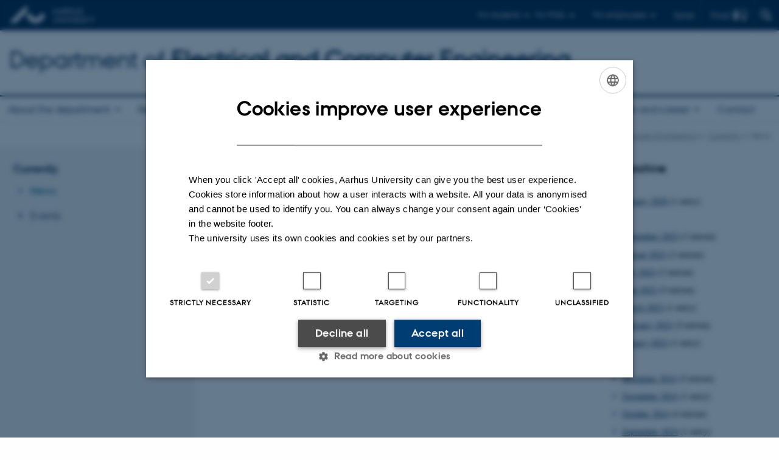

--- FILE ---
content_type: text/html; charset=utf-8
request_url: https://ece.au.dk/en/currently/news/archive/2022/march
body_size: 8617
content:
<!DOCTYPE html>
<html lang="en" class="no-js">
<head>

<meta charset="utf-8">
<!-- 
	This website is powered by TYPO3 - inspiring people to share!
	TYPO3 is a free open source Content Management Framework initially created by Kasper Skaarhoj and licensed under GNU/GPL.
	TYPO3 is copyright 1998-2026 of Kasper Skaarhoj. Extensions are copyright of their respective owners.
	Information and contribution at https://typo3.org/
-->



<title>News - Electrical &amp; Computer Engineering, Aarhus University</title>
<script>
  var cookieScriptVersion = "202304251427";
  var cookieScriptId = "a8ca7e688df75cd8a6a03fcab6d18143";
</script>
<meta name="DC.Language" scheme="NISOZ39.50" content="en">
<meta name="DC.Title" content="News - Electrical &amp; Computer Engineering, Aarhus University">
<meta name="DC.Description" content="Find the latest new from the department and the engineering area or find old news in our news archive which goes back to 2018.">
<meta name="DC.Keywords" content="News, Electrical &amp; Computer Engineering, Technical Sciences, Aarhus University, AU">
<meta http-equiv="Last-Modified" content="2023-08-10T15:06:29+02:00">
<meta name="DC.Date" scheme="ISO8601" content="2023-08-10T15:06:29+02:00">
<meta name="DC.Contributor" content="">
<meta name="DC.Creator" content="443142@au.dk">
<meta name="DC.Publisher" content="Aarhus University">
<meta name="DC.Type" content="text/html">
<meta name="generator" content="TYPO3 CMS">
<meta name="description" content="Find the latest new from the department and the engineering area or find old news in our news archive which goes back to 2018.">
<meta http-equiv="content-language" content="en">
<meta name="author" content="443142@au.dk">
<meta name="twitter:card" content="summary">
<meta name="rating" content="GENERAL">


<link rel="stylesheet" href="/typo3temp/assets/css/4adea90c81bdd79ac4f5be3b55a7851c.css?1763105400" media="all">
<link rel="stylesheet" href="https://cdn.au.dk/2016/assets/css/app.css" media="all">
<link rel="stylesheet" href="https://cdn.au.dk/components/umd/all.css" media="all">
<link rel="stylesheet" href="/_assets/bba0af3e32dafabe31c0da8e169fa8c4/Css/fluid_styled_content.css?1767968147" media="all">
<link rel="stylesheet" href="/_assets/56b797f8bb08f87b2b0a4b7706a3f2d6/Css/Powermail/CssDemo.css?1767968143" media="all">
<link rel="stylesheet" href="/_assets/56b797f8bb08f87b2b0a4b7706a3f2d6/Css/powermail-overrides.css?1767968143" media="all">
<link rel="stylesheet" href="/_assets/d336a48cc75b0ce72905efb565ce5df1/Css/news-basic.css?1767968147" media="all">
<link rel="stylesheet" href="https://customer.cludo.com/css/511/2151/cludo-search.min.css" media="all">


<script src="https://cdn.jsdelivr.net/npm/react@16.13.1/umd/react.production.min.js"></script>
<script src="https://cdn.jsdelivr.net/npm/react-dom@16.13.1/umd/react-dom.production.min.js"></script>
<script src="https://cdn.jsdelivr.net/npm/axios@0.19.2/dist/axios.min.js"></script>
<script src="https://cdn.jsdelivr.net/npm/dom4@2.1.5/build/dom4.js"></script>
<script src="https://cdn.jsdelivr.net/npm/es6-shim@0.35.5/es6-shim.min.js"></script>
<script src="https://cdn.au.dk/2016/assets/js/vendor.js"></script>
<script src="https://cdn.au.dk/2016/assets/js/app.js"></script>
<script src="https://cdnjs.cloudflare.com/ajax/libs/mathjax/2.7.1/MathJax.js?config=TeX-AMS-MML_HTMLorMML"></script>
<script src="https://cdn.jsdelivr.net/npm/@aarhus-university/au-designsystem-delphinus@latest/public/projects/typo3/js/app.js"></script>
<script src="/_assets/d336a48cc75b0ce72905efb565ce5df1/JavaScript/Infobox.js?1767968147"></script>


<link rel="alternate" type="application/rss+xml" title="RSS 2.0" href="/en/currently/news/element/722860/rss.xml" />
		
<base href="//ece.au.dk/"><link href="https://cdn.au.dk/favicon.ico" rel="shortcut icon" /><meta content="AU normal contrast" http-equiv="Default-Style" /><meta http-equiv="X-UA-Compatible" content="IE=Edge,chrome=1" /><meta name="viewport" content="width=device-width, initial-scale=1.0"><meta name="si_pid" content="133680" />
<script>
    var topWarning = false;
    var topWarningTextDa = '<style type="text/css">@media (max-width: 640px) {.ie-warning a {font-size:0.8em;} .ie-warning h3 {line-height: 1;} } .ie-warning h3 {text-align:center;} .ie-warning a {padding: 0;} .ie-warning a:hover {text-decoration:underline;}</style><h3><a href="https://medarbejdere.au.dk/corona/">Coronavirus: Information til studerende og medarbejdere</a></h3>';
    var topWarningTextEn = '<style type="text/css">@media (max-width: 640px) {.ie-warning a {font-size:0.8em;} .ie-warning h3 {line-height: 1;} } .ie-warning h3 {text-align:center;} .ie-warning a:hover {text-decoration:underline;}</style><h3><a href="https://medarbejdere.au.dk/en/corona/">Coronavirus: Information for students and staff</a></h3>';
    var primaryDanish = true;
</script>
<script>
    var cludoDanishPath = '/soegning';
    var cludoEnglishPath = '/en/site-search';
    var cludoEngineId = 11989;
</script>
<link rel="image_src" href="//www.au.dk/fileadmin/res/facebookapps/au_standard_logo.jpg" />
<!-- Pingdom hash not set -->
<link rel="schema.dc" href="http://purl.org/dc/elements/1.1/" /><link rel="stylesheet" type="text/css" href="https://cdn.jsdelivr.net/npm/@aarhus-university/au-designsystem-delphinus@latest/public/projects/typo3/style.css" media="all">
<link rel="canonical" href="https://ece.au.dk/en/currently/news/archive/2022/march"/>

<link rel="alternate" hreflang="da" href="https://ece.au.dk/aktuelt/nyheder/archive/2022/marts"/>
<link rel="alternate" hreflang="en" href="https://ece.au.dk/en/currently/news/archive/2022/march"/>
<link rel="alternate" hreflang="x-default" href="https://ece.au.dk/aktuelt/nyheder/archive/2022/marts"/>
<!-- This site is optimized with the Yoast SEO for TYPO3 plugin - https://yoast.com/typo3-extensions-seo/ -->
<script type="application/ld+json">[{"@context":"https:\/\/www.schema.org","@type":"BreadcrumbList","itemListElement":[{"@type":"ListItem","position":1,"item":{"@id":"https:\/\/auinstallation31.cs.au.dk\/en\/","name":"TYPO3"}},{"@type":"ListItem","position":2,"item":{"@id":"https:\/\/ece.au.dk\/en\/","name":"Electrical and Computer Engineering"}},{"@type":"ListItem","position":3,"item":{"@id":"https:\/\/ece.au.dk\/en\/currently","name":"Currently"}},{"@type":"ListItem","position":4,"item":{"@id":"https:\/\/ece.au.dk\/en\/currently\/news","name":"News"}}]}]</script>
</head>
<body class="department layout14 level2">


    







        
    




    

<header>
    <div class="row section-header">
        <div class="large-12 medium-12 small-12 columns logo">
            <a class="main-logo" href="//www.au.dk/en/" itemprop="url">
                <object data="//cdn.au.dk/2016/assets/img/logos.svg#au-en" type="image/svg+xml" alt="Aarhus University logo" aria-labelledby="section-header-logo">
                    <p id="section-header-logo">Aarhus University logo</p>
                </object>
            </a>
            <div class="hide-for-small-only find">
                <a class="button find-button float-right" type="button" data-toggle="find-dropdown">Find</a>
                <div class="dropdown-pane bottom " id="find-dropdown" data-dropdown data-hover="false"
                    data-hover-pane="false" data-close-on-click="true">
                    <div id="find-container" class="find-container"></div>
                </div>
            </div>
            <div class="search">
                
<div class="au_searchbox" id="cludo-search-form" role="search">
    <form class="au_searchform">
        <fieldset>
            <input class="au_searchquery" type="search" value="" name="searchrequest" id="cludo-search-form-input" aria-autocomplete="list"
                   aria-haspopup="true" aria-label="Type search criteria" title="Type search criteria" />
            <input class="au_searchbox_button" type="submit" title="Search" value="Search" />
        </fieldset>
    </form>
</div>

            </div>
            <div class="language-selector">
                

    
        
                <p>
                    <a href="/aktuelt/nyheder/archive/2022/marts" hreflang="da" title="Dansk">
                        <span>Dansk</span>
                    </a>
                </p>
            
    
        
    
        
    
        
    
        
    
        
    
        
    


            </div>
            <nav class="utility-links">

        

        <div id="c654516" class="csc-default csc-frame frame frame-default frame-type-html frame-layout-0 ">
            
                <a id="c654515"></a>
            
            
                



            
            
            

    <script>
// Default alphabox med medarbejderservice til utility-box
AU.alphabox.boxes.push(DEFAULT_util_staffservice_en);
</script>
                <ul class="utility resetlist">
                    <li><a href="javascript:void(0)" data-toggle="utility-pane-student">For students</a></li>
                    <li><a href="javascript:void(0)" data-toggle="utility-pane-phd">For PhDs</a></li>
                    <li><a href="javascript:void(0)" class="float-right" data-toggle="utility-pane-staff">For employees</a></li>

                  <!-- STUDENT -->
                  <div class="dropdown-pane phd" id="utility-pane-student" data-dropdown data-close-on-click="true">
                    <h2>Local study portals</h2>
                    <a href="https://studerende.au.dk/en/studies/subject-portals/ece/" target="_self" class="button expanded text-left bg-dark-student margin">Electrical and
Computer Engineering</a>
                    <div id="au_alphabox_student_utility"></div>                       
                  </div>
                  <!-- STUDENT END -->
                  <!-- PHD -->
                  <div class="dropdown-pane phd" id="utility-pane-phd" data-dropdown data-close-on-click="true">
                    <h2>Local PhD portal</h2>
                    <a href="https://phd.tech.au.dk/programmes/electrical-and-computer-engineering/" target="_self" class="button expanded text-left bg-dark-phd margin">Electrical and Computer Engineering</a>
                    <div id="au_alphabox_phd_utility"></div>
                    <h2>Pages for all PhD students</h2>
                    <a href="//phd.au.dk/" target="_self" class="button expanded text-left bg-dark-phd margin">phd.au.dk</a>                        
                  </div>
                  <!-- PHD END -->
                  
                  
                  <div class="dropdown-pane bottom" id="utility-pane-staff" data-dropdown data-close-on-click="true">
                    <h2>Local staff information</h2>
                    <a href="https://ece.medarbejdere.au.dk/en/" target="_self" class="button expanded text-left bg-dark-staff margin">ECE - Staff portal</a>
                    <div id="au_alphabox_staff_utility"></div>
                    <h2>Pages for staff members at AU</h2>
                    <a href="//medarbejdere.au.dk/en/" target="_self" class="button expanded text-left bg-dark-staff margin">medarbejdere.au.dk/en/</a>                        
                  </div>                 
                </ul>


            
                



            
            
                



            
        </div>

    

</nav>
        </div>
    </div>
    
    <div class="row section-title">
        <div class=" large-10 medium-10 columns">
            <h1>
                <a href="/en">Department of <strong>Electrical and Computer Engineering</strong></a>
            </h1>
        </div>
        <div class="large-2 medium-2 small-2 columns seal text-right">
            
                <img class="seal show-for-medium" src="//cdn.au.dk/2016/assets/img/au_segl.svg" alt="Aarhus University Seal" />
            
        </div>
    </div>
    <div class="row header-menu">
        <div class="columns medium-12 large-12 small-12 small-order-2">
            <div class="title-bar align-right" data-responsive-toggle="menu" data-hide-for="medium">
                <div class="mobile-nav">
                    <button class="menu-icon" data-toggle></button>
                </div>
            </div>
            <nav class="top-bar" id="menu"><div class="top-bar-left"><ul class="vertical medium-horizontal menu resetlist" data-responsive-menu="accordion medium-dropdown" data-hover-delay="300" data-closing-time="60" data-options="autoclose:false; closeOnClick:true; forceFollow:true;" ><li class="has-submenu"><a href="/en/about-the-department" target="_top">About the department</a><ul  class="vertical menu"><li><a href="/en/about-the-department/strategy-2024-2029" target="_top">Strategy 2024-2029</a></li><li><a href="/en/about-the-department/translate-to-english-organisation-institut-for-elektro-og-computerteknologi-aarhus-universitet" target="_top">Organisation</a></li><li><a href="/en/about-the-department/contact/employees" target="_top">Employees</a></li><li><a href="/en/about-the-department/laboratories-and-workshops" target="_top">Laboratories and workshops</a></li><li><a href="/en/about-the-department/alumni" target="_top">Alumni</a></li></ul></li><li class="has-submenu"><a href="/en/research" target="_top">Research</a><ul  class="vertical menu"><li><a href="/en/research/key-areas-in-research-and-development" target="_top">Key areas in research &amp; development</a></li><li><a href="/en/research/examples-of-research-projects" target="_top">Examples of research &amp; development projects</a></li><li><a href="/en/research/research-centres" target="_top">Research centres</a></li><li><a href="/en/research/facilities" target="_top">Facilities</a></li><li><a href="/en/research/publications" target="_top">Publications</a></li></ul></li><li class="has-submenu"><a href="/en/engineering-degree-programmes" target="_top">Engineering degree programmes</a><ul  class="vertical menu"><li><a href="https://ingenioer.au.dk/en/education/engineering-degree-programmes-for-international-students/">Engineering degree programmes for international students</a></li><li><a href="/en/engineering-degree-programmes/phd" target="_top">PhD</a></li></ul></li><li class="has-submenu"><a href="/en/collaboration" target="_top">Collaboration</a><ul  class="vertical menu"><li><a href="/en/collaboration/business-collaboration" target="_top">Research &amp; innovation collaboration</a></li><li><a href="/en/collaboration/collaboration-with-engineering-students" target="_top">Collaboration with engineering students</a></li><li><a href="/en/collaboration/examples-of-business-collaboration" target="_top">Examples of business collaboration</a></li><li><a href="/en/collaboration/business-contact" target="_top">Business contact</a></li><li><a href="/en/collaboration/research-based-public-sector-consultancy" target="_top">Public sector consultancy</a></li></ul></li><li><a href="/en/innovation" target="_top">Innovation</a></li><li class="has-submenu active"><a href="/en/currently" target="_top">Currently</a><ul  class="vertical menu"><li class="active"><a href="/en/currently/news" target="_top">News</a></li><li><a href="/en/currently/events" target="_top">Events</a></li></ul></li><li class="has-submenu"><a href="/en/job-and-career" target="_top">Job and career</a><ul  class="vertical menu"><li><a href="/en/job-and-career/vacant-positions-electrical-and-computer-engineering-technical-sciences-aarhus-university" target="_top">Vacant positions</a></li></ul></li><li><a href="/en/contact-electrical-and-computer-engineering-technical-sciences-aarhus-university" target="_top">Contact</a></li></ul></div></nav>
        </div>
    </div>
    <div id="fade"></div>
</header>





    <div class="row breadcrumb align-right hide-for-small-only">
        <div class="columns medium-12">
            &#160;<a href="https://ece.au.dk/en">Department of Electrical and Computer Engineering</a><span class="icon-bullet_rounded">&#160;</span><a href="/en/currently">Currently</a><span class="icon-bullet_rounded">&#160;</span><strong>News</strong></div>
        </div>
    </div>
    <div class="row">
        <nav class="small-12 large-3 medium-4 columns medium-only-portrait-4 pagenav left-menu align-top">
            <h3 class="menu-title"><a href="/en/currently">Currently</a></h3><ul id="au_section_nav_inner_list"><li class="au_current lv1"><a href="/en/currently/news">News</a></li><li><a href="/en/currently/events">Events</a></li></ul>
        </nav>
        <div class="small-12 large-9 medium-8 columns medium-only-portrait-8 content main" id="au_content">
            <div class="row">
                <div class="large-8 medium-8 medium-only-portrait-12 small-12 columns">
                    <h1 class="pagetitle">News</h1>
                    

        

        <div id="c722860" class="csc-default csc-frame frame frame-default frame-type-news_newsliststicky frame-layout-0 ">
            
                <a id="c723898"></a>
            
            
                



            
            
                

    



            
            

    
    



<div class="news">
	
	
		
	
	<!--TYPO3SEARCH_end-->
	
			


        
        
        
                <div class="news-list-view" id="news-container-722860">
                    
                        
                    
                    
                            
                                
  <div class="news-item">
	<a title="&quot;Like hot cakes on a cold day&quot;" href="/en/currently/news/show/artikel/man-kan-godt-foele-sig-som-varmt-broed-paa-en-kold-dag">
		

		


		
		<div class="news-item__header">
			<h3>
				<span itemprop="headline">&quot;Like hot cakes on a cold day&quot;</span>
			</h3>
		</div>


			
		
				
				
			

		
			
					
						
							<img srcset="https://ece.au.dk/fileadmin/_processed_/a/5/csm_praktik1_b463ce6f87.jpg 1.5x" class="news-item__image" src="https://ece.au.dk/fileadmin/_processed_/a/5/csm_praktik1_ccc09c5202.jpg" width="103" height="123" alt="" />
						
						
						
					
				
		


		
		<div class="news-item__content">

			
			<div class="news-item__teaser-date">
				
				

				
				<span class="news-item__date">
					<time itemprop="datePublished" datetime="2022-03-16">
						16  March 2022
					</time> - <span class="news-item__category">AU Engineering</span>
				</span>

				
				
					
					<div class="news-item__teaser">
						
							
									<div itemprop="description"><p>Engineers are in demand like never before. Anyone attending the internship days P-day at Katrinebjerg and Praktik Match at Navitas will know. The…</p>
									</div>
								
						
					</div>
				
			</div>
		</div>


	</a>
</div>


                            
                        
                    
                        <div>
                            
                                
                                    




                                
                            
                            
                                


                            
                        </div>
                    
                </div>
            
    


		

	<!--TYPO3SEARCH_begin-->

</div>



            
                



            
            
                



            
        </div>

    


                </div>
                <div class="large-4 medium-4 medium-only-portrait-12 small-12 columns related">
                    <div class="au_misc_related_content">

        

        <div id="c722848" class="csc-default csc-frame frame frame-default frame-type-news_newsdatemenu frame-layout-0 ">
            
                <a id="c723902"></a>
            
            
                



            
            
                

    
        <div class="csc-header">
            

    
            <h2 class="csc-firstHeader ">
                News archive
            </h2>
        



            



            



        </div>
    



            
            

    
    



<div class="news">
	
	<div class="news-menu-view">
		<ul>
			
				<li>
					2026
					<ul>
						
							
									<li class="item">
								
								<a href="/en/currently/news/archive/2026/january">January 2026</a>
								(1 entry)
							</li>
						
					</ul>
				</li>
			
				<li>
					2025
					<ul>
						
							
									<li class="item">
								
								<a href="/en/currently/news/archive/2025/september">September 2025</a>
								(2 entries)
							</li>
						
							
									<li class="item">
								
								<a href="/en/currently/news/archive/2025/august">August 2025</a>
								(2 entries)
							</li>
						
							
									<li class="item">
								
								<a href="/en/currently/news/archive/2025/july">July 2025</a>
								(2 entries)
							</li>
						
							
									<li class="item">
								
								<a href="/en/currently/news/archive/2025/june">June 2025</a>
								(3 entries)
							</li>
						
							
									<li class="item">
								
								<a href="/en/currently/news/archive/2025/march">March 2025</a>
								(1 entry)
							</li>
						
							
									<li class="item">
								
								<a href="/en/currently/news/archive/2025/february">February 2025</a>
								(3 entries)
							</li>
						
							
									<li class="item">
								
								<a href="/en/currently/news/archive/2025/january">January 2025</a>
								(1 entry)
							</li>
						
					</ul>
				</li>
			
				<li>
					2024
					<ul>
						
							
									<li class="item">
								
								<a href="/en/currently/news/archive/2024/december">December 2024</a>
								(3 entries)
							</li>
						
							
									<li class="item">
								
								<a href="/en/currently/news/archive/2024/november">November 2024</a>
								(1 entry)
							</li>
						
							
									<li class="item">
								
								<a href="/en/currently/news/archive/2024/october">October 2024</a>
								(4 entries)
							</li>
						
							
									<li class="item">
								
								<a href="/en/currently/news/archive/2024/september">September 2024</a>
								(1 entry)
							</li>
						
							
									<li class="item">
								
								<a href="/en/currently/news/archive/2024/july">July 2024</a>
								(2 entries)
							</li>
						
							
									<li class="item">
								
								<a href="/en/currently/news/archive/2024/june">June 2024</a>
								(3 entries)
							</li>
						
							
									<li class="item">
								
								<a href="/en/currently/news/archive/2024/may">May 2024</a>
								(2 entries)
							</li>
						
							
									<li class="item">
								
								<a href="/en/currently/news/archive/2024/april">April 2024</a>
								(3 entries)
							</li>
						
							
									<li class="item">
								
								<a href="/en/currently/news/archive/2024/march">March 2024</a>
								(4 entries)
							</li>
						
							
									<li class="item">
								
								<a href="/en/currently/news/archive/2024/february">February 2024</a>
								(1 entry)
							</li>
						
							
									<li class="item">
								
								<a href="/en/currently/news/archive/2024/january">January 2024</a>
								(1 entry)
							</li>
						
					</ul>
				</li>
			
				<li>
					2023
					<ul>
						
							
									<li class="item">
								
								<a href="/en/currently/news/archive/2023/december">December 2023</a>
								(1 entry)
							</li>
						
							
									<li class="item">
								
								<a href="/en/currently/news/archive/2023/november">November 2023</a>
								(1 entry)
							</li>
						
							
									<li class="item">
								
								<a href="/en/currently/news/archive/2023/september">September 2023</a>
								(2 entries)
							</li>
						
							
									<li class="item">
								
								<a href="/en/currently/news/archive/2023/august">August 2023</a>
								(2 entries)
							</li>
						
							
									<li class="item">
								
								<a href="/en/currently/news/archive/2023/july">July 2023</a>
								(3 entries)
							</li>
						
							
									<li class="item">
								
								<a href="/en/currently/news/archive/2023/june">June 2023</a>
								(5 entries)
							</li>
						
							
									<li class="item">
								
								<a href="/en/currently/news/archive/2023/may">May 2023</a>
								(2 entries)
							</li>
						
							
									<li class="item">
								
								<a href="/en/currently/news/archive/2023/april">April 2023</a>
								(3 entries)
							</li>
						
							
									<li class="item">
								
								<a href="/en/currently/news/archive/2023/march">March 2023</a>
								(5 entries)
							</li>
						
							
									<li class="item">
								
								<a href="/en/currently/news/archive/2023/february">February 2023</a>
								(2 entries)
							</li>
						
							
									<li class="item">
								
								<a href="/en/currently/news/archive/2023/january">January 2023</a>
								(3 entries)
							</li>
						
					</ul>
				</li>
			
				<li>
					2022
					<ul>
						
							
									<li class="item">
								
								<a href="/en/currently/news/archive/2022/december">December 2022</a>
								(1 entry)
							</li>
						
							
									<li class="item">
								
								<a href="/en/currently/news/archive/2022/november">November 2022</a>
								(3 entries)
							</li>
						
							
									<li class="item">
								
								<a href="/en/currently/news/archive/2022/october">October 2022</a>
								(3 entries)
							</li>
						
							
									<li class="item">
								
								<a href="/en/currently/news/archive/2022/august">August 2022</a>
								(3 entries)
							</li>
						
							
									<li class="item">
								
								<a href="/en/currently/news/archive/2022/july">July 2022</a>
								(1 entry)
							</li>
						
							
									<li class="item">
								
								<a href="/en/currently/news/archive/2022/june">June 2022</a>
								(5 entries)
							</li>
						
							
									<li class="item">
								
								<a href="/en/currently/news/archive/2022/may">May 2022</a>
								(5 entries)
							</li>
						
							
									<li class="item">
								
								<a href="/en/currently/news/archive/2022/april">April 2022</a>
								(2 entries)
							</li>
						
							
									<li class="item itemactive">
								
								<a href="/en/currently/news/archive/2022/march">March 2022</a>
								(1 entry)
							</li>
						
							
									<li class="item">
								
								<a href="/en/currently/news/archive/2022/january">January 2022</a>
								(2 entries)
							</li>
						
					</ul>
				</li>
			
				<li>
					2021
					<ul>
						
							
									<li class="item">
								
								<a href="/en/currently/news/archive/2021/december">December 2021</a>
								(4 entries)
							</li>
						
							
									<li class="item">
								
								<a href="/en/currently/news/archive/2021/november">November 2021</a>
								(2 entries)
							</li>
						
							
									<li class="item">
								
								<a href="/en/currently/news/archive/2021/september">September 2021</a>
								(4 entries)
							</li>
						
							
									<li class="item">
								
								<a href="/en/currently/news/archive/2021/august">August 2021</a>
								(2 entries)
							</li>
						
							
									<li class="item">
								
								<a href="/en/currently/news/archive/2021/july">July 2021</a>
								(1 entry)
							</li>
						
							
									<li class="item">
								
								<a href="/en/currently/news/archive/2021/june">June 2021</a>
								(1 entry)
							</li>
						
							
									<li class="item">
								
								<a href="/en/currently/news/archive/2021/may">May 2021</a>
								(4 entries)
							</li>
						
							
									<li class="item">
								
								<a href="/en/currently/news/archive/2021/april">April 2021</a>
								(3 entries)
							</li>
						
							
									<li class="item">
								
								<a href="/en/currently/news/archive/2021/march">March 2021</a>
								(5 entries)
							</li>
						
							
									<li class="item">
								
								<a href="/en/currently/news/archive/2021/february">February 2021</a>
								(4 entries)
							</li>
						
							
									<li class="item">
								
								<a href="/en/currently/news/archive/2021/january">January 2021</a>
								(3 entries)
							</li>
						
					</ul>
				</li>
			
				<li>
					2020
					<ul>
						
							
									<li class="item">
								
								<a href="/en/currently/news/archive/2020/december">December 2020</a>
								(1 entry)
							</li>
						
							
									<li class="item">
								
								<a href="/en/currently/news/archive/2020/november">November 2020</a>
								(4 entries)
							</li>
						
							
									<li class="item">
								
								<a href="/en/currently/news/archive/2020/october">October 2020</a>
								(4 entries)
							</li>
						
							
									<li class="item">
								
								<a href="/en/currently/news/archive/2020/september">September 2020</a>
								(4 entries)
							</li>
						
							
									<li class="item">
								
								<a href="/en/currently/news/archive/2020/august">August 2020</a>
								(1 entry)
							</li>
						
							
									<li class="item">
								
								<a href="/en/currently/news/archive/2020/june">June 2020</a>
								(2 entries)
							</li>
						
							
									<li class="item">
								
								<a href="/en/currently/news/archive/2020/may">May 2020</a>
								(2 entries)
							</li>
						
							
									<li class="item">
								
								<a href="/en/currently/news/archive/2020/april">April 2020</a>
								(3 entries)
							</li>
						
							
									<li class="item">
								
								<a href="/en/currently/news/archive/2020/march">March 2020</a>
								(3 entries)
							</li>
						
							
									<li class="item">
								
								<a href="/en/currently/news/archive/2020/february">February 2020</a>
								(1 entry)
							</li>
						
					</ul>
				</li>
			
				<li>
					2019
					<ul>
						
							
									<li class="item">
								
								<a href="/en/currently/news/archive/2019/december">December 2019</a>
								(1 entry)
							</li>
						
					</ul>
				</li>
			
		</ul>
	</div>

</div>



            
                



            
            
                



            
        </div>

    

</div>
                </div>
                <div class="column medium-12 small-12">
                    <div class="au_contentauthor">
                        
<div class="au_contentauthor-revised">
    Revised
    10.08.2023
</div>

    -
    <div class="tx-lfcontactauthor-pi1">
        <a href="mailto:contact@auengineering.au.dk?subject=t3Pageid:133680_t3PageUrl:http://ece.au.dk/en/currently/news/archive/2022/march" >AU Engineering</a>
    </div>




                    </div>
                </div>
            </div>
        </div>
    </div>
    <footer>
        
        
        

        

        <div id="c654519" class="csc-default csc-frame frame frame-default frame-type-html frame-layout-0 ">
            
                <a id="c654518"></a>
            
            
                



            
            
            

    <footer class="row global">
    <div class="large-6 medium-6 columns small-12">
        <div class="row">
            <div class="large-6 medium-6 small-6 columns small-order-2 medium-order-1">
                <img class="seal"  alt="" src="https://cdn.au.dk/2016/assets/img/au_segl.svg"/>
            </div>
          <div class="large-6 medium-6 columns small-order-1">
            <h3>Department of Electrical and Computer Engineering</h3>
            <p>Finlandsgade 22<br />8200 Aarhus N</p>
              <p><a href="https://www.au.dk/om/organisation/find-au/bygningskort/?b=5125" target="_self">Other locations and maps</a></p>
              <p>Phone: 87 15 00 00</p>
              <p>CVR-nr: 31119103<br>
               
            <p>EAN-nr: 5798000433830 <br>
                Place: 6321</p>
          </div>
        </div>
    </div>
    <div class="small-12 large-6 medium-6 columns">
        <div class="row">
            <div class="small-6 large-4 medium-6 columns">
                <h3>About us</h3>
                <ul class="resetlist">
                    <li><a href="https://ece.au.dk/en/about-the-department/" target="_self">About the department</a></li>
                    <li><a href="https://ece.au.dk/en/about-the-department/contact/employees/" target="_self">Employees</a></li>
                    <li><a href="https://ece.au.dk/en/about-the-department/contact/" target="_self">Contact</a></li>
                    <li><a href="https://www.linkedin.com/company/au-ece/" target="_self">LinkedIn</a></li>
                </ul>
            </div>
          <div class="small-6 large-4 medium-6 columns">
            <h3>Degree programmes</h3>
              <ul class="resetlist">
                  <li><a href="https://ece.au.dk/en/engineering-degree-programmes/" target="_self">Engineering degree programmes</a></li>
                  <p><li><a href="https://ingenioer.au.dk/en/education/engineering-degree-programmes-for-international-students/" target="_self">Engineering degree programmes for international students</a></li></p>
                  <p><li><a href="https://phd.tech.au.dk/" target="_self">PhD</a></li></p>
                  <p><li><a href="https://kursuskatalog.au.dk/en?year=2020-2021" target="_self">AU Course Catalogue</a></li></p>

              </ul>

            </div>
            <div class="small-12 large-4 medium-6 columns">
              <h3>Shortcuts</h3>
                <ul class="resetlist">

                  
                    <li><a href="https://cae.au.dk/en/" target="_self">Department of Civil- and Architectural Engineering</a></li>
                    <p><li><a href="https://bce.au.dk/en/" target="_self">Department of Biological and Chemical</a></li>
                    <p><li><a href="https://mpe.au.dk/en/" target="_self">Department of Mechanical and Production Engineering</a></li>
                    <p><li><a href="https://tech.au.dk/en/" target="_self">Faculty of Technical Sciences</a></li>
                  
                </ul>
                <p class="muted">
                    <br><br>
                    <a href="//www.au.dk/en/about/profile/thisweb/copyright/" target="_self">©</a> &mdash;
                    <a href="https://international.au.dk/cookie-policy/" target="_self">Cookies at au.dk</a>

                  <br><a href="https://international.au.dk/about/profile/privacy-policy/" target="_blank" rel="noreferrer">Privacy policy</a>
                  <br><a href="https://www.was.digst.dk/au-dk" target="_blank" rel="noreferrer">Web Accessibility Statement </a>
              </p>

            </div>
        </div>
    </div>

</footer>


            
                



            
            
                



            
        </div>

    


        <div class="page-id row">133680&nbsp;/ i31</div>
    </footer>

<script src="https://cdn.au.dk/apps/react/findwidget/latest/app.js"></script>
<script src="/_assets/948410ace0dfa9ad00627133d9ca8a23/JavaScript/Powermail/Form.min.js?1760518844" defer="defer"></script>
<script src="/_assets/56b797f8bb08f87b2b0a4b7706a3f2d6/JavaScript/Powermail/Tabs.min.js?1767968143"></script>
<script>
/*<![CDATA[*/
/*TS_inlineFooter*/

var alertCookies = false;


/*]]>*/
</script>

</body>
</html>